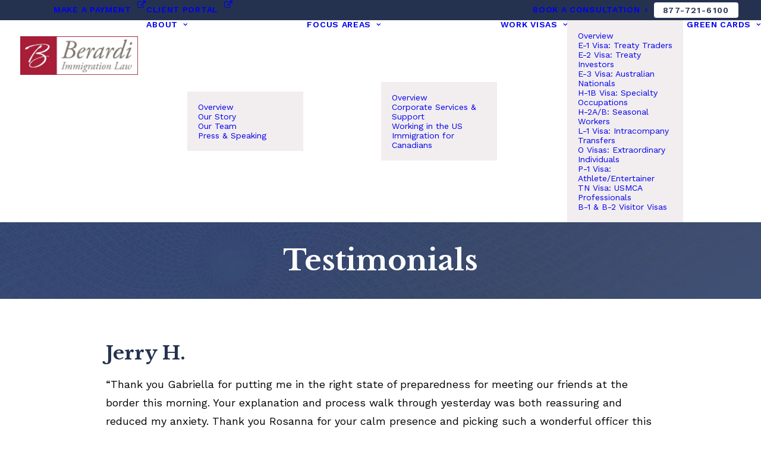

--- FILE ---
content_type: text/html; charset=utf-8
request_url: https://www.google.com/recaptcha/api2/aframe
body_size: 270
content:
<!DOCTYPE HTML><html><head><meta http-equiv="content-type" content="text/html; charset=UTF-8"></head><body><script nonce="6CwZKUGMb5J0rxJHldUxzQ">/** Anti-fraud and anti-abuse applications only. See google.com/recaptcha */ try{var clients={'sodar':'https://pagead2.googlesyndication.com/pagead/sodar?'};window.addEventListener("message",function(a){try{if(a.source===window.parent){var b=JSON.parse(a.data);var c=clients[b['id']];if(c){var d=document.createElement('img');d.src=c+b['params']+'&rc='+(localStorage.getItem("rc::a")?sessionStorage.getItem("rc::b"):"");window.document.body.appendChild(d);sessionStorage.setItem("rc::e",parseInt(sessionStorage.getItem("rc::e")||0)+1);localStorage.setItem("rc::h",'1769407618539');}}}catch(b){}});window.parent.postMessage("_grecaptcha_ready", "*");}catch(b){}</script></body></html>

--- FILE ---
content_type: text/css
request_url: https://berardiimmigrationlaw.com/wp-content/themes/uncode/style.css
body_size: -127
content:
/*
Theme Name: Uncode
Theme URI: http://www.undsgn.com/uncode
Author: Undsgn
Author URI: http://www.undsgn.com
Description: Uncode is a pixel perfect WordPress Theme designed with terrific attention to details.
Version: 2.10.4
License: GNU General Public License v2 or later
License URI: http://www.gnu.org/licenses/gpl-2.0.html
Text Domain: uncode
Domain Path: /languages/
*/